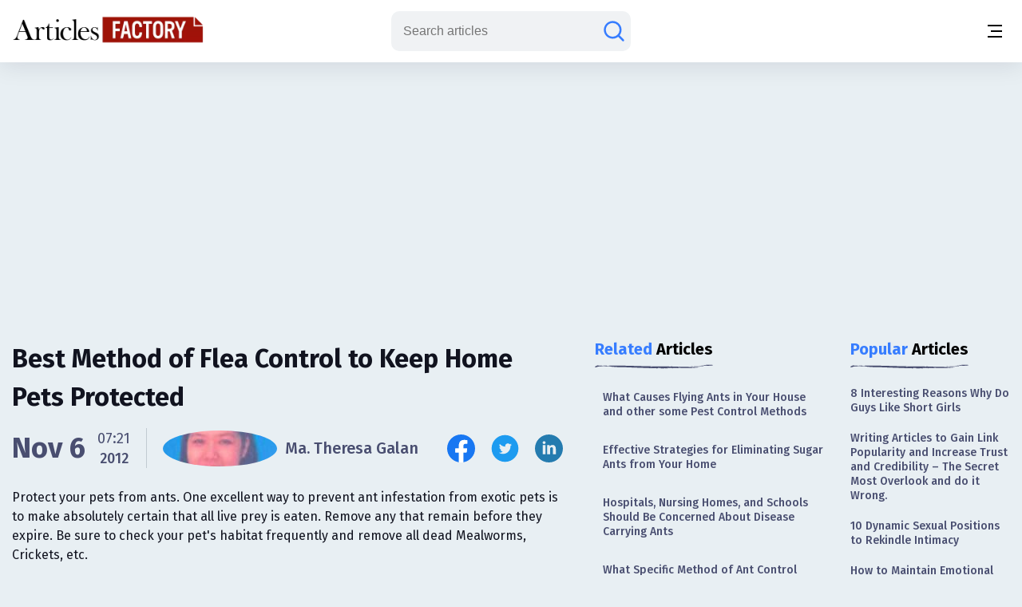

--- FILE ---
content_type: text/html;charset=UTF-8
request_url: https://www.articlesfactory.com/articles/free/best-method-of-flea-control-to-keep-home-pets-protected.html
body_size: 11766
content:
<!-- BEGIN html -->
<!DOCTYPE html>
<html lang="en" xmlns="http://www.w3.org/1999/xhtml">
<!-- BEGIN head -->
<head>
    <meta charset="UTF-8">
    <meta name="verify-v1" content="TrNRiz+/WOMcvMELMZKRsw9N2fPJnHpIlhPw2OWSfrI=" />
    <meta name="facebook-domain-verification" content="zsmybwzwtkplrca834tgggmmazjsiv" />
    <meta name="viewport" content="width=device-width, initial-scale=1.0">
    
    <title>Best Method of Flea Control to Keep Home Pets Protected - Articles Factory</title>
    <link rel="stylesheet" href="https://cdn.articlesfactory.com/cdn/css/styleinner.css">
    <link rel="shortcut icon" href="/images/favicon.png" type="image/x-icon" />
    <script async src="https://pagead2.googlesyndication.com/pagead/js/adsbygoogle.js?client=ca-pub-7277013290225659" crossorigin="anonymous"></script>

    <script>
        window.dataLayer = window.dataLayer || [];
    </script>
    <!-- Google Tag Manager -->
    <script>(function(w,d,s,l,i){w[l]=w[l]||[];w[l].push({'gtm.start':
            new Date().getTime(),event:'gtm.js'});var f=d.getElementsByTagName(s)[0],
        j=d.createElement(s),dl=l!='dataLayer'?'&l='+l:'';j.async=true;j.src=
        'https://www.googletagmanager.com/gtm.js?id='+i+dl;f.parentNode.insertBefore(j,f);
    })(window,document,'script','dataLayer','GTM-56Q3V9M');</script>
    <!-- End Google Tag Manager -->

    <script src="https://cdnjs.cloudflare.com/ajax/libs/jquery/3.7.0/jquery.min.js" ></script>
    <script src="https://cdn.articlesfactory.com/cdn/js/innerscript.js" ></script>

    <style>
        h1 > *, h2 > *, h3 > *, h4 > * {
            font-family: "Fira Sans", sans-serif!important;
        }
    </style>
    
    
    <meta name="description" content="Protect your pets from ants. One excellent way to prevent ant infestation from exotic pets is to make absolutely certain that all live prey is eaten. Remove a" />
    <meta name="keywords" content="duct tape,pet food,pet owners,fire ants,ant attacks" />
    <!-- Facebook Open Graph Tags -->
    <meta property="og:type" content="article" />
    <meta property="og:site_name" content="Articles Factory" />
    <meta property="og:url" content="https://www.articlesfactory.com/articles/free/best-method-of-flea-control-to-keep-home-pets-protected.html" />
    <meta property="og:title" content="Best Method of Flea Control to Keep Home Pets Protected" />
    <meta property="og:description" />
    <meta property="article:opinion" content="false" />
    <meta property="article:author" content="https://www.facebook.com/ArticlesFactoryHQ" />
    
    <meta property="og:image" content="https://cdn.articlesfactory.com/cdn/img/mediaimage.webp" />
    <!-- Twitter Cards -->
    <meta name="twitter:card" content="summary_large_image" />
    <meta name="twitter:site" content="@ArticlesFactory" />
    <meta name="twitter:title" content="Best Method of Flea Control to Keep Home Pets Protected" />
    <meta name="twitter:description" />
    
    <meta name="twitter:image" content="https://cdn.articlesfactory.com/cdn/img/mediaimage.webp" />
    
    <link rel="canonical" href="https://www.articlesfactory.com/articles/free/best-method-of-flea-control-to-keep-home-pets-protected.html" />
    
    
    <script type="application/ld+json" class="rank-math-schema">
        {
            "@context": "https://schema.org",
            "@graph": [
                {
                    "@type": "Organization",
                    "@id": "https://www.articlesfactory.com/#organization",
                    "name": "Articles Factory"
                },
                {
                    "@type": "WebSite",
                    "@id": "https://www.articlesfactory.com/#website",
                    "url": "https://www.articlesfactory.com",
                    "name": "Articles Factory",
                    "publisher": {
                        "@id": "https://www.articlesfactory.com/#organization"
                    },
                    "inLanguage": "en-US"
                },
                {
                    "@type": "BreadcrumbList",
                    "@id": "https://www.articlesfactory.com/articles/free/best-method-of-flea-control-to-keep-home-pets-protected.html#breadcrumb",
                    "itemListElement": [
                        {
                            "@type": "ListItem",
                            "position": "1",
                            "item": {
                                "@id": "https://www.articlesfactory.com",
                                "name": "Home"
                            }
                        },
                        {
                            "@type": "ListItem",
                            "position": "2",
                            "item": {
                                "@id": "https://www.articlesfactory.com/articles/free.html",
                                "name": "Free"
                            }
                        },
                        {
                            "@type": "ListItem",
                            "position": "3",
                            "item": {
                                "@id": "https://www.articlesfactory.com/articles/free/best-method-of-flea-control-to-keep-home-pets-protected.html",
                                "name": "Best Method of Flea Control to Keep Home Pets Protected"
                            }
                        }
                    ]
                },
                {
                    "@type": "WebPage",
                    "@id": "https://www.articlesfactory.com/articles/free/best-method-of-flea-control-to-keep-home-pets-protected.html#webpage",
                    "url": "https://www.articlesfactory.com/articles/free/best-method-of-flea-control-to-keep-home-pets-protected.html",
                    "name": "Best Method of Flea Control to Keep Home Pets Protected",
                    "datePublished": "2012-11-06T07:21:29+00:00",
                    "dateModified": "2012-11-06T07:21:29+00:00",
                    "isPartOf": {
                        "@id": "https://www.articlesfactory.com/#website"
                    },
                    "inLanguage": "en-US",
                    "breadcrumb": {
                        "@id": "https://www.articlesfactory.com/articles/free/best-method-of-flea-control-to-keep-home-pets-protected.html#breadcrumb"
                    }
                },
                {
                    "@type": "Person",
                    "@id": "https://www.articlesfactory.com/author/Ma.+Theresa+Galan.html",
                    "name": "Ma. Theresa Galan",
                    "url": "https://www.articlesfactory.com/author/Ma.+Theresa+Galan.html",
                    "image": {
                        "@type": "ImageObject",
                        "@id": "https://s3.amazonaws.com/articlesfactory.com/150x150/ma-theresa-galan.jpg",
                        "url": "https://s3.amazonaws.com/articlesfactory.com/150x150/ma-theresa-galan.jpg",
                        "caption": "Ma. Theresa Galan",
                        "inLanguage": "en-US"
                    },
                    "sameAs": [
                        "https://www.articlesfactory.com"
                    ],
                    "worksFor": {
                        "@id": "https://www.articlesfactory.com/#organization"
                    }
                },
                {
                    "@type": "BlogPosting",
                    "headline": "Best Method of Flea Control to Keep Home Pets Protected",
                    "image": [
                        "https://cdn.articlesfactory.com/cdn/img/mediaimage.webp"
                    ],
                    "datePublished": "2012-11-06T07:21:29+00:00",
                    "dateModified": "2012-11-06T07:21:29+00:00",
                    "articleSection": "Free",
                    "author": {
                        "@id": "https://www.articlesfactory.com/author/Ma.+Theresa+Galan.html",
                        "name": "Ma. Theresa Galan"
                    },
                    "publisher": {
                        "@id": "https://www.articlesfactory.com/#organization"
                    },
                    "description": "Protect your pets from ants. One excellent way to prevent ant infestation from exotic pets is to make absolutely certain that all live prey is eaten. Remove any that remain before they expire. Be sure to check your pet's habitat frequently and remove all dead Mealworms, Crickets, etc.",
                    "name": "Best Method of Flea Control to Keep Home Pets Protected",
                    "@id": "https://www.articlesfactory.com/articles/free/best-method-of-flea-control-to-keep-home-pets-protected.html",
                    "isPartOf": {
                        "@id": "https://www.articlesfactory.com/articles/free/best-method-of-flea-control-to-keep-home-pets-protected.html#webpage"
                    },
                    "inLanguage": "en-US",
                    "mainEntityOfPage": {
                        "@id": "https://www.articlesfactory.com/articles/free/best-method-of-flea-control-to-keep-home-pets-protected.html#webpage"
                    }
                }
            ]
        }
    </script>
    <style>
        .article__inner .article__desc .desc__>h2, .article__inner .article__desc .desc__>h3, .article__inner .article__desc .desc__>h4, .article__inner .article__desc .desc__>h5, .article__inner .article__desc .desc__>h6 {
            font-family: "Fira Sans", sans-serif;
            margin-bottom: 10px;
            margin-top: 10px;
            font-weight: 500;
        }
        .article__inner .article__desc .desc__>h2 {
            font-size: 32px;
        }
        .article__inner .article__desc .desc__>h3 {
            font-size: 25px;
        }
        .article__inner .article__desc .desc__>h4 {
            font-size: 20px;
        }
        .article__inner .article__desc .desc__>ul {
            list-style-type: disc;
            padding-left: 40px;
        }
        .article__inner .article__desc .desc__>ol {
            padding-left: 40px;
        }
        p:has(iframe.ql-video) {
            position: relative;
            height: 0;
            padding-top: 56.25%;
            width:100%;
        }
        iframe.ql-video {
            position: absolute;
            top: 0; left: 0;
            border: 0;
            width: 100%;
            height: 100%;
        }
        .article__inner .article__desc .desc__ li {
            line-height: 150%;
            font-weight: 400;
            color: #494E70;
            font-size: 20px;
        }
        .article__desc table, .article__desc tr, .article__desc th, .article__desc td {
            table-layout: fixed;
            width: 100%;
            border: 1px solid #494E70;
            color: #494E70;
            border-collapse: collapse;
            padding: 10px;
        }
        .article__desc th {
            background-color: #E0E0E0;
        }
        @media (max-width: 1340px) {
            .article__inner .article__desc .desc__ li {
                font-size: 16px;
            }
        }
        .articles__wrapper .article__top--ad>.articles__ad {
            border: none!important;
        }
        .article__inner .article__desc img {
            width: 100%;
            text-align: center;
            display: block;
            margin-left: auto;
            margin-right: auto;
        }
        .article__inner .article__desc blockquote {
            padding: 1.4em 1em;
            border-radius: 1.5em;
            border: 2px solid #fff;
            background: rgba(255, 255, 255, .25);
            margin: 2em 0;
            font-size: 20px;
            line-height: 150%;
            font-weight: 400;
            color: #494E70;
        }
        .ad-unit {
            display: none;
        }
        @media (max-width:767px) {
            .ad-unit {
                display: block;
            }
        }
        code {
            color: #d63384;
            word-wrap: break-word;
            padding: 2px 4px;
            font-size: 85%;
            background-color: #fafafa;
            border-radius: 3px;
        }
    </style>

</head>
<body class="v__header">
<!-- Google Tag Manager (noscript) -->
<noscript><iframe src="https://www.googletagmanager.com/ns.html?id=GTM-56Q3V9M"
                  height="0" width="0" style="display:none;visibility:hidden"></iframe></noscript>
<!-- End Google Tag Manager (noscript) -->
<div class="mobile__menu--box">
    <div class="inner__menu">
        <div class="top__part">
            <div class="menu__">
                <form action="/search" method="post">
                    <div class="group__input">
                        <input type="text" name="query" placeholder="Search articles">
                        <button type="submit" aria-label="Search articles"><svg width="30" height="30" viewBox="0 0 30 30" fill="none" xmlns="http://www.w3.org/2000/svg">
                            <path d="M26.4577 26.4587L20.3072 20.3082M20.3072 20.3082C22.1491 18.4663 23.1839 15.9682 23.1839 13.3634C23.1839 10.7586 22.1491 8.2605 20.3072 6.41862C18.4654 4.57675 15.9673 3.54199 13.3624 3.54199C12.0727 3.54199 10.7955 3.79603 9.60395 4.2896C8.41236 4.78318 7.32965 5.50662 6.41765 6.41862C5.50564 7.33063 4.7822 8.41333 4.28863 9.60492C3.79505 10.7965 3.54102 12.0737 3.54102 13.3634C3.54102 14.6532 3.79505 15.9303 4.28863 17.1219C4.7822 18.3135 5.50564 19.3962 6.41765 20.3082C7.32965 21.2202 8.41236 21.9437 9.60395 22.4372C10.7955 22.9308 12.0727 23.1849 13.3624 23.1849C15.9673 23.1849 18.4654 22.1501 20.3072 20.3082Z" stroke="#677788" stroke-width="2.5" stroke-linecap="round"/>
                        </svg></button>
                    </div>
                </form>
                <ul>
                    <li><a href="/articles/business.html">Business</a></li>
                    <li><a href="/articles/finance.html">Finance</a></li>
                    <li><a href="/articles/health.html">Health</a></li>
                    <li><a href="/articles/technology.html">Technology</a></li>
                    <li><a href="/articles/travel.html">Travel</a></li>
                    <li><a href="/articles/animals-and-pets.html">Animals and Pets</a></li>
                    <li><a href="/submit.html">Submit Article</a></li>
                    
                    
                </ul>
            </div>
            <div class="profile" style="display:none;">
                <div class="head">
                    <a href="/my"><img src="https://cdn.articlesfactory.com/cdn/img/larr.webp" alt="larr" width="14" height="16"></a>
                    <h6>My Account</h6>
                </div>
                <ul>
                    <li class="dropdown">
                        <a href="/my">Buyer <span><svg width="12" height="12" viewBox="0 0 12 12" fill="none" xmlns="http://www.w3.org/2000/svg">
							<path d="M1.5 4L6 8L10.5 4" stroke="#677788" stroke-width="1.5" stroke-linecap="round"></path>
							</svg></span></a>
                        <ul style="display:none;">
                            <li><a href="/my/buyer/dashboard">Dashboard</a></li>
                            <li><a href="/my/buyer/tasks">Tasks</a></li>
                            <li><a href="/my/buyer/tasks/add">Add Article</a></li>
                            <li><a href="/my/articles">Articles</a></li>
                            <li><a href="/my/balance.html">Balance</a></li>
                        </ul>
                    </li>
                    <li class="dropdown">
                        <a href="/my">Publisher <span><svg width="12" height="12" viewBox="0 0 12 12" fill="none" xmlns="http://www.w3.org/2000/svg">
							<path d="M1.5 4L6 8L10.5 4" stroke="#677788" stroke-width="1.5" stroke-linecap="round"></path>
							</svg></span></a>
                        <ul style="display:none;">
                            <li><a href="/my/publisher/dashboard">Dashboard</a></li>
                            <li><a href="/my/publisher/websites/add">Add Website</a></li>
                            <li><a href="/my/publisher/websites">Websites</a></li>
                            <li><a href="/my/publisher/tasks">Tasks</a></li>
                            <li><a href="/my/publisher/balance">Balance</a></li>
                            <li><a href="/my/publisher/settings">Settings</a></li>
                        </ul>
                    </li>
                    <li><a href="/my/referrals.html">Referral Program</a></li>
                    <li><a href="/signout">Sign Out</a></li>
                </ul>
            </div>
        </div>
        <div class="bottom__part">
            <ul>
                <li><a href="https://www.facebook.com/ArticlesFactoryHQ" target="_blank"><img src="https://cdn.articlesfactory.com/cdn/img/facebook.svg" alt="Follow Us on Facebook" width="30" height="30"></a></li>
                <li><a href="https://t.me/ArticlesFactoryHQ" target="_blank"><img src="https://cdn.articlesfactory.com/cdn/img/telegram.svg" alt="Follow Us on Telegram" width="30" height="30"></a></li>
                <li><a href="https://twitter.com/ArticlesFactory" target="_blank"><img src="https://cdn.articlesfactory.com/cdn/img/twitter.svg" alt="Follow Us on Twitter" width="30" height="30"></a></li>
            </ul>
            <div class="bottom__ul">
                <ul>
                    <li><a href="#">Terms and Conditions</a></li>
                    <li class="spacer"></li>
                    <li><a href="#">Privacy Policy</a></li>
                </ul>
            </div>
        </div>
    </div>
</div>
<header>
    <div class="container">
        <div class="outer__header">
            <div class="header__left">


                <logo><a href="/"><img src="https://cdn.articlesfactory.com/cdn/img/logo.webp" alt="Articles Factory: Guest Posting Services" width="240" height="36"></a></logo>

                <div class="main__menu">
                    <ul>
                        <li><a href="/articles/business.html">Business</a></li>
                        <li><a href="/articles/finance.html">Finance</a></li>
                        <li><a href="/articles/health.html">Health</a></li>
                        <li><a href="/articles/technology.html">Technology</a></li>
                        <li><a href="/articles/travel.html">Travel</a></li>
                        <li><a href="/articles/animals-and-pets.html">Animals and Pets</a></li>
                        <li><a href="/submit.html">Submit Article</a></li>
                    </ul>
                    <div class="small__info">
                        <ul>
                            <li><a href="https://www.facebook.com/ArticlesFactoryHQ" target="_blank"><img src="https://cdn.articlesfactory.com/cdn/img/facebook.svg" alt="Follow Us on Facebook" width="30" height="30"></a></li>
                            <li><a href="https://t.me/ArticlesFactoryHQ" target="_blank"><img src="https://cdn.articlesfactory.com/cdn/img/telegram.svg" alt="Follow Us on Telegram" width="30" height="30"></a></li>
                            <li><a href="https://twitter.com/ArticlesFactory" target="_blank"><img src="https://cdn.articlesfactory.com/cdn/img/twitter.svg" alt="Follow Us on Twitter" width="30" height="30"></a></li>
                        </ul>
                        <div class="bottom__ul">
                            <ul>
                                <li><a href="#">Terms and Conditions</a></li>
                                <li class="spacer"></li>
                                <li><a href="#">Privacy Policy</a></li>
                            </ul>
                        </div>
                    </div>
                </div>
            </div>
            <div class="header__right">
                
                

                <div class="search__wrapper">
                    <a href="#"><svg width="30" height="30" viewBox="0 0 30 30" fill="none" xmlns="http://www.w3.org/2000/svg">
                        <path d="M26.4577 26.4587L20.3072 20.3082M20.3072 20.3082C22.1491 18.4663 23.1839 15.9682 23.1839 13.3634C23.1839 10.7586 22.1491 8.2605 20.3072 6.41862C18.4654 4.57675 15.9673 3.54199 13.3624 3.54199C12.0727 3.54199 10.7955 3.79603 9.60395 4.2896C8.41236 4.78318 7.32965 5.50662 6.41765 6.41862C5.50564 7.33063 4.7822 8.41333 4.28863 9.60492C3.79505 10.7965 3.54102 12.0737 3.54102 13.3634C3.54102 14.6532 3.79505 15.9303 4.28863 17.1219C4.7822 18.3135 5.50564 19.3962 6.41765 20.3082C7.32965 21.2202 8.41236 21.9437 9.60395 22.4372C10.7955 22.9308 12.0727 23.1849 13.3624 23.1849C15.9673 23.1849 18.4654 22.1501 20.3072 20.3082Z" stroke="#677788" stroke-width="2.5" stroke-linecap="round"/>
                    </svg>
                    </a>
                    <form action="/search" method="post" style="display:none;">
                        <input type="text" name="query" placeholder="Search articles">
                        <button type="submit" class="submit_btn" aria-label="Search articles"><svg width="30" height="30" viewBox="0 0 30 30" fill="none" xmlns="http://www.w3.org/2000/svg">
                            <path d="M26.4577 26.4587L20.3072 20.3082M20.3072 20.3082C22.1491 18.4663 23.1839 15.9682 23.1839 13.3634C23.1839 10.7586 22.1491 8.2605 20.3072 6.41862C18.4654 4.57675 15.9673 3.54199 13.3624 3.54199C12.0727 3.54199 10.7955 3.79603 9.60395 4.2896C8.41236 4.78318 7.32965 5.50662 6.41765 6.41862C5.50564 7.33063 4.7822 8.41333 4.28863 9.60492C3.79505 10.7965 3.54102 12.0737 3.54102 13.3634C3.54102 14.6532 3.79505 15.9303 4.28863 17.1219C4.7822 18.3135 5.50564 19.3962 6.41765 20.3082C7.32965 21.2202 8.41236 21.9437 9.60395 22.4372C10.7955 22.9308 12.0727 23.1849 13.3624 23.1849C15.9673 23.1849 18.4654 22.1501 20.3072 20.3082Z" stroke="#677788" stroke-width="2.5" stroke-linecap="round"/>
                        </svg></button>
                    </form>
                </div>
                <div class="tablet__menu">
                    <a href="#">
							<span class="span__wrapper">
								<span></span>
								<span></span>
								<span></span>
							</span>
                    </a>
                </div>
                <div class="mobile__menu">
                    <a href="#" aria-label="Menu button">
							<span class="span__wrapper">
								<span></span>
								<span></span>
								<span></span>
							</span>
                    </a>
                </div>
            </div>
        </div>
    </div>
</header>



<div class="articles__wrapper">
        <div class="container">
            <div class="article__top--ad">
                <div class="articles__ad">
                    
                        <script async src="https://pagead2.googlesyndication.com/pagead/js/adsbygoogle.js?client=ca-pub-7277013290225659"
                                crossorigin="anonymous"></script>
                        <!-- Article Page: Top -->
                        <ins class="adsbygoogle"
                             style="display:block"
                             data-ad-client="ca-pub-7277013290225659"
                             data-ad-slot="4079893651"
                             data-ad-format="auto"
                             data-full-width-responsive="true"></ins>
                        <script>
                            (adsbygoogle = window.adsbygoogle || []).push({});
                        </script>
                    
                </div>
            </div>
            <div class="article__inner">
                <div class="article__desc">

                    

                    <div class="title">
                        <h1>Best Method of Flea Control to Keep Home Pets Protected</h1>
                    </div>
                    <div class="author__article">
                        <div class="date">

                            
                                <span>Nov 6</span>
                                <div class="time">
                                    <span>07:21</span>
                                    <p>2012</p>
                                </div>
                            
                            


                            <div class="spacer"></div>
                            <a href="/author/Ma.+Theresa+Galan.html" class="profile">
                                
                                <span><img src="https://s3.amazonaws.com/articlesfactory.com/150x150/ma-theresa-galan.jpg" alt="Ma. Theresa Galan" width="45" height="45" style="border-radius: 50%;object-fit: cover;"></span>
                                <p>Ma. Theresa Galan</p>
                            </a>
                        </div>
                        <div class="socials">
                            <ul>
                                <li><a href="http://www.facebook.com/sharer/sharer.php?u=https://www.articlesfactory.com/articles/free/best-method-of-flea-control-to-keep-home-pets-protected.html" rel="nofollow" aria-label="Share this article on Facebook" target="_blank"><img src="https://cdn.articlesfactory.com/cdn/img/facebook.svg" alt="Share this article on Facebook"  width="35" height="35"></a></li>
                                <li><a href="https://twitter.com/intent/tweet?text=Protect your pets from ants. One excellent way to prevent ant infestation from exotic pets is to make absolutely certain that all live prey is eaten. Remove any that remain before they expire. Be sure to check your pet&#39;s habitat frequently and remove all dead Mealworms, Crickets, etc. https://www.articlesfactory.com/articles/free/best-method-of-flea-control-to-keep-home-pets-protected.html" rel="nofollow" aria-label="Share this article on Twitter" target="_blank"><img src="https://cdn.articlesfactory.com/cdn/img/twitter.svg" alt="Share this article on Twitter"  width="35" height="35"></a></li>
                                <li><a href="https://www.linkedin.com/shareArticle?mini=true&amp;url=https://www.articlesfactory.com/articles/free/best-method-of-flea-control-to-keep-home-pets-protected.html&amp;title=Best Method of Flea Control to Keep Home Pets Protected&amp;summary=Protect your pets from ants. One excellent way to prevent ant infestation from exotic pets is to make absolutely certain that all live prey is eaten. Remove any that remain before they expire. Be sure to check your pet&#39;s habitat frequently and remove all dead Mealworms, Crickets, etc.&amp;source=www.articlesfactory.com" rel="nofollow" aria-label="Share this article on Linkedin" target="_blank"><img src="https://cdn.articlesfactory.com/cdn/img/linkedin.svg" alt="Share this article on Linkedin"  width="35" height="35"></a></li>
                            </ul>
                        </div>
                    </div>
                    <p>Protect your pets from ants. One excellent way to prevent ant infestation from exotic pets is to make absolutely certain that all live prey is eaten. Remove any that remain before they expire. Be sure to check your pet's habitat frequently and remove all dead Mealworms, Crickets, etc.</p>
                    <div class="media">
                        <img src="https://cdn.articlesfactory.com/cdn/img/mediaimage.webp" alt="mediaimage" width="890" height="520" loading="lazy">
                    </div>
                    <div class="desc__">

                        Unlike many backyard pests,<a href="https://www.articlesfactory.com/articles/free/best-method-of-flea-control-to-keep-home-pets-protected.html"><img src="https://www.articlesfactory.com/pic/x.gif" width="1" height="1" alt="Best Method of Flea Control to Keep Home Pets Protected Articles" border="0" style="display: none;" loading="lazy"></a> red imported fire ants are capable of delivering multiple, venomous stings that create a serious health threat for family pets. Injuries include a burning sensation from the poison injected into the skin, swelling, lesions, fluid buildup in the lungs and, in some rare cases, blindness. 
<p>Fire ants are dangerous because they live where pets sleep, eat, run and play," says Bryan Gooch of Bayer Environmental Science. "As fire ants continue to spread across the United States, we encourage all pet owners to seek professional help to protect their pets from these dangerous and aggressive creatures."
 <div id="ad-unit-1" class="ad-unit">
  <script async src="https://pagead2.googlesyndication.com/pagead/js/adsbygoogle.js?client=ca-pub-7277013290225659" crossorigin="anonymous"></script><!-- Articles Factory: Article Page: In Article 1 -->
  <ins class="adsbygoogle" style="display:block" data-ad-client="ca-pub-7277013290225659" data-ad-slot="1866576439" data-ad-format="auto" data-full-width-responsive="true"></ins>
  <script>
     (adsbygoogle = window.adsbygoogle || []).push({});
</script>
 </div></p>
<p>Families and pet owners can now reclaim their yards from fire ants using a breakthrough ingredient, fipronil. Fipronil is the same ingredient commonly used</p>
<p>Tips for homeowners who want to safeguard their pets:</p>
<p>Survey the area and inspect your property to determine whether there is an infestation, or call a lawn care professional (many offer free inspections). If one or more mounds are present, your property should be treated -- especially if you keep pets outside.</p>
<p>Fire ants are more likely to attack young and caged animals and usually sting body parts with little or no hair, such as the eyes, ears and stomach first. Open sores, wounds and areas of diseased skin are also often targeted. Pets with these conditions should be kept indoors.
 <div id="ad-unit-2" class="ad-unit">
  <script async src="https://pagead2.googlesyndication.com/pagead/js/adsbygoogle.js?client=ca-pub-7277013290225659" crossorigin="anonymous"></script><!-- Articles Factory: Article Page: In Article 2 -->
  <ins class="adsbygoogle" style="display:block" data-ad-client="ca-pub-7277013290225659" data-ad-slot="8915238501" data-ad-format="auto" data-full-width-responsive="true"></ins>
  <script>
     (adsbygoogle = window.adsbygoogle || []).push({});
</script>
 </div></p>
<p>If fire ants attack your pet, carefully and quickly remove the pet from the area and remove any fire ants from your pet. Do not attempt to spray ants off will hang on with their jaws and sting the animal repeatedly.</p>
<p>Even though proper maintenance of the habitat is primary, there are just some times when the ants will come. This page will give you some tips regarding how to keep the ants away from your pets. If they are in closed habitats and cannot escape the attack, the results can be devastating.</p>
<p>In each step, there will be a different technique for battling the situation. All of them are relatively easy, and the choice is yours. But they are important. Ant attacks can happen in the blink of an eye.</p>Double-Sided or Inside-Out Tape 
<p>Even if you do not have double-sided tape, any tape will do, especially duct tape. This might take two people, depending on the size of the habitat. Have one person hold one end of a roll of duct tape upside sticky side out while the other person wraps it tightly around the habitat. When cut at the end, the non-sticky part sticks to the sticky part. So do the ants. If the tape is wide enough, it should do the trick. Thin tape does not work. Thick tape, duct tape or packing tape, does work.</p>Bowl within a Bowl 
<p>Dogs and cats are also plagued by ant attacks when ants invade dry pet food or wet pet food.4 An easy solution is to take a small bowl of the pet food and place it in a larger shallow bowl of water. The outer bowl of water needs to be large enough to give a good amount of distance between the two bowls, but the right size to enable your pet to easily get to its food.
 <div id="ad-unit-2" class="ad-unit">
  <script async src="https://pagead2.googlesyndication.com/pagead/js/adsbygoogle.js?client=ca-pub-7277013290225659" crossorigin="anonymous"></script><!-- Articles Factory: Article Page: In Article 3 -->
  <ins class="adsbygoogle" style="display:block" data-ad-client="ca-pub-7277013290225659" data-ad-slot="2325741435" data-ad-format="auto" data-full-width-responsive="true"></ins>
  <script>
     (adsbygoogle = window.adsbygoogle || []).push({});
</script>
 </div></p>
<p>Check the bowls frequently. If a piece of dry food or kibble falls in the water, it will expand and form a handy raft that enables the ants to reach the smaller bowl and invade the food.</p>
<p>For more control tips, check out our main page here:</p>Auckland ant control

                        <div class="tags">
                            <div class="elem__tag">
                                <p>Article "tagged" as:</p>
                                <div class="tags__grid">
                                    <a href="/tag/duct-tape.html" class="el__tag">
                                        <p>duct tape</p>
                                    </a><a href="/tag/pet-food.html" class="el__tag">
                                        <p>pet food</p>
                                    </a><a href="/tag/pet-owners.html" class="el__tag">
                                        <p>pet owners</p>
                                    </a><a href="/tag/fire-ants.html" class="el__tag">
                                        <p>fire ants</p>
                                    </a><a href="/tag/ant-attacks.html" class="el__tag">
                                        <p>ant attacks</p>
                                    </a>
                                </div>
                            </div>
                            <div class="elem__tag">
                                <p>Categories:</p>
                                <div class="tags__grid">
                                    <a href="/articles/free.html" class="el__tag">
                                        <p>Free</p>
                                    </a>
                                </div>
                            </div>
                        </div>
                    </div>
                </div>
                <div class="side__articles v__ad">
                    <div class="side__element">
                        <h2><span class="colored">Related</span> Articles</h2>
                        <div class="side__list">
                            <ul>
                                <li><a href="/articles/other/what-causes-flying-ants-in-your-house-and-other-some-pest-control-methods.html">What Causes Flying Ants in Your House and other some Pest Control Methods</a></li>
                                <li><a href="/articles/business/how-to-get-rid-of-sugar-ants.html">Effective Strategies for Eliminating Sugar Ants from Your Home</a></li>
                                <li><a href="/articles/advice/hospitals-nursing-homes-and-schools-should-be-concerned-about-disease-carrying-ants.html">Hospitals, Nursing Homes, and Schools Should Be Concerned About Disease Carrying Ants</a></li>
                                <li><a href="/articles/free/what-specific-method-of-ant-control-targeting-type-of-species.html">What Specific Method of Ant Control Targeting Type of Species</a></li>
                                <li><a href="/articles/free/how-to-perform-a-safe-fire-ant-control-infestation-after-flood.html">How to Perform a Safe Fire Ant Control Infestation After Flood</a></li>
                                <li><a href="/articles/free/bait-choices-for-different-type-of-ants.html">Optimal Bait Selection for Effective Ant Control</a></li>
                                <li><a href="/articles/free/how-to-protect-kids-by-just-building-ant-control-confidence-in-the-kitchen-first.html">How to Protect Kids By Just Building Ant Control COnfidence in the Kitchen First</a></li>
                                <li><a href="/articles/free/perfect-steps-to-achieve-effective-household-ant-control.html">Perfect Steps to Achieve Effective Household Ant Control</a></li>
                                <li><a href="/articles/gardening/vegetable-garden-ants.html">The Role of Ants in Your Vegetable Garden</a></li>
                                <li><a href="/articles/gardening/how-to-stop-ants-from-eating-your-plants-in-the-garden.html">Effective Strategies to Protect Your Garden from Ant Infestations</a></li>
                            </ul>
                        </div>
                    </div>

                    <div class="side__ad">
                        <script async src="https://pagead2.googlesyndication.com/pagead/js/adsbygoogle.js?client=ca-pub-7277013290225659"
                                crossorigin="anonymous"></script>
                        <!-- Articles Factory: Article Page: Related Articles -->
                        <ins class="adsbygoogle"
                             style="display:block"
                             data-ad-client="ca-pub-7277013290225659"
                             data-ad-slot="1053330517"
                             data-ad-format="auto"
                             data-full-width-responsive="true"></ins>
                        <script>
                            (adsbygoogle = window.adsbygoogle || []).push({});
                        </script>
                    </div>

                    <div class="side__element">
                        <h2><span class="colored">Top</span> in Category</h2>
                        <div class="side__list">
                            <ul>
                                <li><a href="/articles/free/care-your-carpet-daily.html">Care Your Carpet Daily</a></li>
                                <li><a href="/articles/free/house-mosquito-management.html">House Mosquito Management</a></li>
                                <li><a href="/articles/free/free-stuff-banner-exchanges.html">Unraveling the Mysteries of Banner Exchanges</a></li>
                                <li><a href="/articles/free/carpet-glue-removal-tips.html">Carpet Glue Removal Tips</a></li>
                                <li><a href="/articles/free/why-prebaiting-is-important-in-setting-up-rat-trap.html">Why Prebaiting is Important in Setting Up Rat Trap</a></li>
                                <li><a href="/articles/free/treatment-required-after-ant-invaded-your-home.html">Treatment Required After Ant Invaded Your Home</a></li>
                                <li><a href="/articles/free/cockroach-egg-search-as-control.html">Cockroach Egg Search as Control</a></li>
                                <li><a href="/articles/free/free-net-leads-100.html">Free Net Leads 100%</a></li>
                                <li><a href="/articles/free/beetle-as-pest-in-flour-and-other-derivatives.html">Beetle as Pest in Flour and Other Derivatives</a></li>
                                <li><a href="/articles/free/carpet-unusual-dye-defects.html">Carpet Unusual Dye Defects</a></li>
                                <li><a href="/articles/free/tricky-approach-to-ants-is-a-better-pest-control-indeed.html">Tricky Approach to Ants is a Better Pest Control Indeed</a></li>
                                <li><a href="/articles/free/best-technique-of-cockroach-control-applicable-for-sinks-and-drains.html">Best Technique of Cockroach Control Applicable for Sinks and Drains</a></li>
                                <li><a href="/articles/free/best-pest-control-for-rat-in-the-farm-and-garden.html">Best Pest Control for Rat in the Farm and Garden</a></li>
                                <li><a href="/articles/free/proper-way-to-remove-odor-and-stain-of-vomit-during-carpet-cleaning.html">Proper Way to Remove Odor and Stain of Vomit During Carpet Cleaning</a></li>
                                <li><a href="/articles/free/problem-if-tile-is-installed-without-planning.html">Problem If Tile is Installed Without Planning</a></li>
                            </ul>
                        </div>
                    </div>

                    <div class="side__ad">
                        <script async src="https://pagead2.googlesyndication.com/pagead/js/adsbygoogle.js?client=ca-pub-7277013290225659"
                                crossorigin="anonymous"></script>
                        <!-- Articles Factory: Article Page: Top in Category -->
                        <ins class="adsbygoogle"
                             style="display:block"
                             data-ad-client="ca-pub-7277013290225659"
                             data-ad-slot="5730942123"
                             data-ad-format="auto"
                             data-full-width-responsive="true"></ins>
                        <script>
                            (adsbygoogle = window.adsbygoogle || []).push({});
                        </script>
                    </div>

                </div>
                <div class="side__articles short">
                    <div class="side__element">
                        <h2><span class="colored">Popular</span> Articles</h2>
                        <div class="side__list">
                            <ul>
                                <li><a href="/articles/dating-advice/why-do-guys-like-short-girls.html">8 Interesting Reasons Why Do Guys Like Short Girls</a></li>
                                <li><a href="/articles/link-popularity/writing-articles-to-gain-link-popularity-and-increase-trust-and-credibility-the-secret-most-overlook-and-do-it-wrong.html">Writing Articles to Gain Link Popularity and Increase Trust and Credibility – The Secret Most Overlook and do it Wrong.</a></li>
                                <li><a href="/articles/sexuality/10-to-1-sexual-positions-to-spice-up-your-love-life.html">10 Dynamic Sexual Positions to Rekindle Intimacy</a></li>
                                <li><a href="/articles/other/how-to-maintain-emotional-highs-and-lows-in-everyday-routine.html">How to Maintain Emotional Highs and Lows in Everyday Routine: Insights from BravoDate</a></li>
                                <li><a href="/articles/other/how-to-keep-the-spark-alive-in-long-term-relationships.html">How to Keep the Spark Alive in Long-Term Relationships: Answers from La-Date</a></li>
                                <li><a href="/articles/sexuality/how-to-give-a-good-blow-job-and-drive-your-man-wild-in-bed.html">How to Give a Good Blow Job and Drive Your Man Wild in Bed</a></li>
                                <li><a href="/articles/email/how-do-i-access-my-old-sbcglobal-email-account.html">Accessing Your Old SBCGlobal Email Account: A Step-by-Step Guide</a></li>
                                <li><a href="/articles/law/best-family-lawyer-in-melbourne-its-not-as-difficult-as-you-think.html">Best Family Lawyer in Melbourne: It's Not as Difficult as You Think</a></li>
                                <li><a href="/articles/dating-advice/going-down-on-a-girltips.html">Mastering the Art of Oral Pleasure: Tips for Going Down on a Woman</a></li>
                                <li><a href="/articles/other/whether-it-is-worth-using-sakuraladies-in-2025-lets-find-out.html">Whether It Is Worth Using Sakuraladies in 2025? Let’s Find Out!</a></li>
                            </ul>
                        </div>
                    </div>
                </div>

            </div>
            <div class="relative__posts">
                <div class="container">
                    <div class="outer__relative">
                        <div class="title">
                            <h2>Also From <span class="colored">This Author</span></h2>
                        </div>
                        <div class="grid__relative">
                            <a href="/articles/free/getting-out-of-trouble-with-carpet-dirt-build-up.html" class="elem__relative">
                                <div class="media">
                                    <img src="https://cdn.articlesfactory.com/cdn/img/relative1.webp" alt="Getting Out of Trouble with Carpet Dirt Build Up" loading="lazy">
                                </div>
                                <div class="desc">
                                    <p>Getting Out of Trouble with Carpet Dirt Build Up</p>
                                    <span>Dirt is not a difficult problem but if you let it build up for a while or worst for a much longer time, no one can tell if you can still remove it unless you call the experts to do it for you. Carpet dirt is the same story thus it is good to do away with it or else you need not do it yourself.</span>
                                </div>
                            </a><a href="/articles/free/how-to-get-easy-on-pest-inside-the-house.html" class="elem__relative">
                                <div class="media">
                                    <img src="https://cdn.articlesfactory.com/cdn/img/relative2.webp" alt="How to Get Easy on Pest Inside the House" loading="lazy">
                                </div>
                                <div class="desc">
                                    <p>How to Get Easy on Pest Inside the House</p>
                                    <span>First important thing to consider if you want pest to be out and not inside your house is to avoid attracting it. The more you make their favorites available inside your house, the more you get into trouble.</span>
                                </div>
                            </a><a href="/articles/free/working-on-carpet-cleaning-and-how-to-make-it-better.html" class="elem__relative">
                                <div class="media">
                                    <img src="https://cdn.articlesfactory.com/cdn/img/relative3.webp" alt="Working on Carpet Cleaning and How to Make It Better" loading="lazy">
                                </div>
                                <div class="desc">
                                    <p>Working on Carpet Cleaning and How to Make It Better</p>
                                    <span>Give your carpet&#39;s dirtiest spots and spills attention first. Here&#39;s the thing about carpeting: the plush, dense fibers we love to feel underfoot are also really great at clinging to dust, dirt, smoke, pet odor, and whatever other grime comes through the door.</span>
                                </div>
                            </a>
                        </div>
                    </div>
                </div>
            </div>
        </div>
    </div>

<footer>
    <div class="container">
        <div class="outer__footer">
            <div class="footer__grid">
                <div class="main__footer">
                    <a href="/"><img src="https://cdn.articlesfactory.com/cdn/img/logofoot.webp" alt="Articles Factory: Guest Posting Services" loading="lazy" width="340" height="53"></a>
                    <ul>
                        <li><a href="tel:+1-628-987-2271"><span><svg width="25" height="25" viewBox="0 0 25 25" fill="none" xmlns="http://www.w3.org/2000/svg">
							<path d="M4.21875 21.875C3.90625 21.875 3.64583 21.7708 3.4375 21.5625C3.22917 21.3542 3.125 21.0938 3.125 20.7812V16.5625C3.125 16.3194 3.20312 16.1066 3.35937 15.924C3.51562 15.7413 3.71528 15.6243 3.95833 15.5729L7.55208 14.8438C7.79514 14.809 8.04271 14.8309 8.29479 14.9094C8.54687 14.9878 8.75069 15.1049 8.90625 15.2604L11.3542 17.7083C12.6736 16.9097 13.8802 15.9635 14.974 14.8698C16.0677 13.776 16.9792 12.6042 17.7083 11.3542L15.2083 8.80208C15.0521 8.64583 14.9521 8.46771 14.9083 8.26771C14.8646 8.06771 14.8604 7.84653 14.8958 7.60417L15.5729 3.95833C15.6076 3.71528 15.7205 3.51562 15.9115 3.35937C16.1024 3.20312 16.3194 3.125 16.5625 3.125H20.7812C21.0938 3.125 21.3542 3.22917 21.5625 3.4375C21.7708 3.64583 21.875 3.90625 21.875 4.21875C21.875 6.45833 21.3757 8.64167 20.3771 10.7688C19.3785 12.8958 18.059 14.7795 16.4187 16.4198C14.7785 18.0601 12.8948 19.3795 10.7677 20.3781C8.64062 21.3767 6.45764 21.8757 4.21875 21.875Z" fill="white"/>
							</svg>
							</span>+1 628 215 1804</a></li>
                        <li><a href="mailto:info@articlesfactory.com"><span><svg width="25" height="25" viewBox="0 0 25 25" fill="none" xmlns="http://www.w3.org/2000/svg">
							<g clip-path="url(#clip0_717_640)">
							<path d="M2.15482 5.71172L11.3996 14.9576C11.6731 15.2312 12.0384 15.3937 12.4248 15.4135C12.8112 15.4334 13.1912 15.3091 13.4913 15.0648L13.61 14.9576L22.8486 5.71797C22.8788 5.83255 22.8986 5.94922 22.909 6.06901L22.9173 6.2513V18.7513C22.9175 19.2769 22.719 19.7831 22.3616 20.1685C22.0042 20.5539 21.5144 20.79 20.9902 20.8294L20.834 20.8346H4.16732C3.64172 20.8348 3.13548 20.6363 2.75008 20.2789C2.36468 19.9215 2.12861 19.4317 2.08919 18.9076L2.08398 18.7513V6.2513C2.08398 6.1263 2.0944 6.00547 2.11523 5.88672L2.15482 5.71172ZM20.834 4.16797C20.96 4.16797 21.084 4.17839 21.2038 4.20026L21.3809 4.24089L12.5059 13.1159L3.62773 4.2388C3.74232 4.20755 3.86107 4.18672 3.9819 4.1763L4.16732 4.16797H20.834Z" fill="white"/>
							</g>
							<defs>
							<clipPath id="clip0_717_640">
							<rect width="25" height="25" fill="white"/>
							</clipPath>
							</defs>
							</svg>
							</span>info@articlesfactory.com</a></li>
                    </ul>
                    <div class="desc">
                        <p>Articles Factory allows writers and marketers to submit copyright free articles on a mixture of topics which can be distributed with no charge on websites, blogs, and print newsletters.</p>
                        <p>Author's statement of copyright, signature, any hyperlinks inside of article remain intact.</p>
                    </div>
                </div>
                <div class="copyright">
                    <p>Copyright free articles</p>
                    <div class="copyright__articles">
                        <a href="/articles/business/maximize-roi-with-a-google-ads-agency.html" class="elem">
                            <div class="media"><img src="https://cdn.articlesfactory.com/cdn/img/article1.webp" alt="Maximize ROI with a Google Ads Agency" width="110"  height="65"></div>
                            <div class="desc">
                                <p>Maximize ROI with a Google Ads Agency</p>
                            </div>
                        </a><a href="/articles/business/ecommerce-seo-services-boost-your-online-stores-traffic-rankings-and-sales.html" class="elem">
                            <div class="media"><img src="https://cdn.articlesfactory.com/cdn/img/article2.webp" alt="eCommerce SEO Services: Boost Your Online Store’s Traffic, Rankings, and Sales" width="110"  height="65"></div>
                            <div class="desc">
                                <p>eCommerce SEO Services: Boost Your Online Store’s Traffic, Rankings, and Sales</p>
                            </div>
                        </a><a href="/articles/business/education-lead-generation-study-abroad-marketing-solutions-by-bloom-agency.html" class="elem">
                            <div class="media"><img src="https://cdn.articlesfactory.com/cdn/img/article3.webp" alt="Education Lead Generation &amp; Study Abroad Marketing Solutions by Bloom Agency" width="110"  height="65"></div>
                            <div class="desc">
                                <p>Education Lead Generation & Study Abroad Marketing Solutions by Bloom Agency</p>
                            </div>
                        </a>
                    </div>
                </div>
                <div class="resources">
                    <p>Resources</p>
                    <ul>
                        <li><a href="/my" rel="nofollow">My Account</a></li>
                        <li><a href="/all-categories.html">Browse Categories</a></li>
                        <li><a href="/archive.html">Archive</a></li>
                        <li><a href="/contact.html" rel="nofollow">Contact Us</a></li>
                    </ul>
                </div>
            </div>
            <div class="footer__bottom">
                <p>© 2026 Copyright Articles Factory. All Rights reserved. v2</p>
                <ul>
                    <li><a href="https://www.facebook.com/ArticlesFactoryHQ" rel="nofollow">Facebook</a></li>
                    <li><a href="https://x.com/ArticlesFactory" rel="nofollow">X (Twitter)</a></li>
                    <li><a href="/terms.html" rel="nofollow">Terms of Use</a></li>
                    <li><a href="/privacy.html" rel="nofollow">Privacy Policy</a></li>
                </ul>
            </div>
        </div>
    </div>
</footer>
<script>

    var animatedStylesheet = document.createElement('link');
    animatedStylesheet.rel = 'stylesheet';
    animatedStylesheet.href = 'https://fonts.googleapis.com/css2?family=Fira+Sans:wght@400;500;700&display=swap';
    document.head.appendChild(animatedStylesheet);

</script>

<script>

    </script>




</body>
</html>

--- FILE ---
content_type: text/html; charset=utf-8
request_url: https://www.google.com/recaptcha/api2/aframe
body_size: 186
content:
<!DOCTYPE HTML><html><head><meta http-equiv="content-type" content="text/html; charset=UTF-8"></head><body><script nonce="TOWB5YHWBEgHkRuGuoeYMQ">/** Anti-fraud and anti-abuse applications only. See google.com/recaptcha */ try{var clients={'sodar':'https://pagead2.googlesyndication.com/pagead/sodar?'};window.addEventListener("message",function(a){try{if(a.source===window.parent){var b=JSON.parse(a.data);var c=clients[b['id']];if(c){var d=document.createElement('img');d.src=c+b['params']+'&rc='+(localStorage.getItem("rc::a")?sessionStorage.getItem("rc::b"):"");window.document.body.appendChild(d);sessionStorage.setItem("rc::e",parseInt(sessionStorage.getItem("rc::e")||0)+1);localStorage.setItem("rc::h",'1769053669926');}}}catch(b){}});window.parent.postMessage("_grecaptcha_ready", "*");}catch(b){}</script></body></html>

--- FILE ---
content_type: image/svg+xml
request_url: https://cdn.articlesfactory.com/cdn/img/telegram.svg
body_size: 760
content:
<svg width="35" height="35" viewBox="0 0 35 35" fill="none" xmlns="http://www.w3.org/2000/svg">
<g clip-path="url(#clip0_494_973)">
<path d="M17.5 0C12.8598 0 8.40547 1.84488 5.12695 5.12559C1.84505 8.40759 0.000909097 12.8586 0 17.5C0 22.1394 1.8457 26.5937 5.12695 29.8744C8.40547 33.1551 12.8598 35 17.5 35C22.1402 35 26.5945 33.1551 29.873 29.8744C33.1543 26.5937 35 22.1394 35 17.5C35 12.8606 33.1543 8.40629 29.873 5.12559C26.5945 1.84488 22.1402 0 17.5 0Z" fill="url(#paint0_linear_494_973)"/>
<path d="M7.92148 17.3151C13.0238 15.0926 16.4254 13.6272 18.1262 12.9193C22.9879 10.8978 23.9969 10.5467 24.6559 10.5348C24.8008 10.5324 25.1234 10.5683 25.334 10.7385C25.509 10.882 25.5582 11.0762 25.5828 11.2125C25.6047 11.3487 25.6348 11.659 25.6102 11.9013C25.3477 14.6685 24.2074 21.3835 23.6277 24.483C23.3844 25.7944 22.9004 26.234 22.4328 26.277C21.4156 26.3705 20.6445 25.6054 19.6602 24.9604C18.1207 23.9506 17.2512 23.3222 15.7555 22.337C14.0273 21.1984 15.1484 20.5725 16.1328 19.5499C16.3898 19.2822 20.8687 15.2093 20.9535 14.8399C20.9644 14.7937 20.9754 14.6214 20.8715 14.5307C20.7703 14.4396 20.6199 14.4708 20.5105 14.4954C20.3547 14.5304 17.8965 16.1568 13.1277 19.3743C12.4305 19.8539 11.7988 20.0877 11.2301 20.0754C10.6066 20.062 9.40351 19.7221 8.50937 19.4317C7.41562 19.0755 6.54335 18.8871 6.61992 18.2819C6.6582 17.9669 7.09296 17.6446 7.92148 17.3151Z" fill="white"/>
</g>
<defs>
<linearGradient id="paint0_linear_494_973" x1="1750" y1="0" x2="1750" y2="3500" gradientUnits="userSpaceOnUse">
<stop stop-color="#2AABEE"/>
<stop offset="1" stop-color="#229ED9"/>
</linearGradient>
<clipPath id="clip0_494_973">
<rect width="35" height="35" fill="white"/>
</clipPath>
</defs>
</svg>
